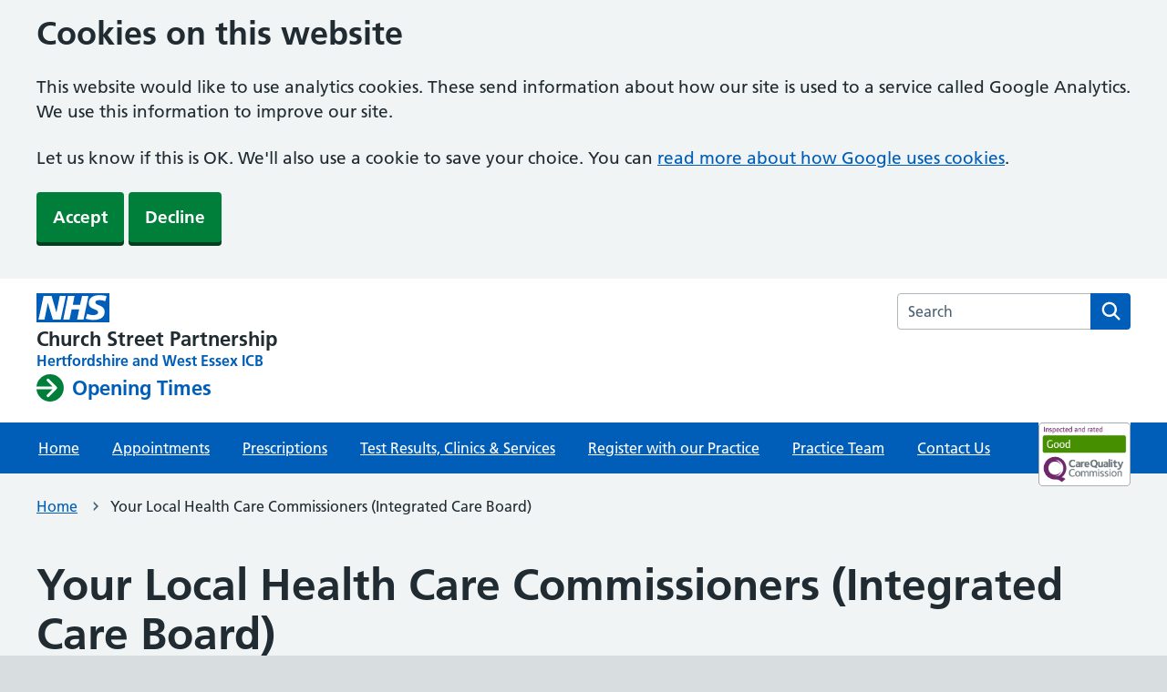

--- FILE ---
content_type: text/html; charset=UTF-8
request_url: https://churchstsurgery.co.uk/your-local-integrated-care-board/
body_size: 9263
content:
<!DOCTYPE html>
<html lang="en">
<head>
<meta http-equiv="Content-Type" content="text/html; charset=UTF-8" />
<title>Your Local Health Care Commissioners (Integrated Care Board) &laquo;  Church Street Partnership</title>
<meta name="viewport" content="width=device-width, initial-scale=1, viewport-fit=cover" />
<link rel="apple-touch-icon" sizes="57x57" href="https://churchstsurgery.co.uk/wp-content/themes/SurgeryWeb-NHS/images/favicon/apple-icon-57x57.png">   
<link rel="apple-touch-icon" sizes="60x60" href="https://churchstsurgery.co.uk/wp-content/themes/SurgeryWeb-NHS/images/favicon/apple-icon-60x60.png">
<link rel="apple-touch-icon" sizes="72x72" href="https://churchstsurgery.co.uk/wp-content/themes/SurgeryWeb-NHS/images/favicon/apple-icon-72x72.png">
<link rel="apple-touch-icon" sizes="76x76" href="https://churchstsurgery.co.uk/wp-content/themes/SurgeryWeb-NHS/images/favicon/apple-icon-76x76.png">
<link rel="apple-touch-icon" sizes="114x114" href="https://churchstsurgery.co.uk/wp-content/themes/SurgeryWeb-NHS/images/favicon/apple-icon-114x114.png">
<link rel="apple-touch-icon" sizes="120x120" href="https://churchstsurgery.co.uk/wp-content/themes/SurgeryWeb-NHS/images/favicon/apple-icon-120x120.png">
<link rel="apple-touch-icon" sizes="144x144" href="https://churchstsurgery.co.uk/wp-content/themes/SurgeryWeb-NHS/images/favicon/apple-icon-144x144.png">
<link rel="apple-touch-icon" sizes="152x152" href="https://churchstsurgery.co.uk/wp-content/themes/SurgeryWeb-NHS/images/favicon/apple-icon-152x152.png">
<link rel="apple-touch-icon" sizes="180x180" href="https://churchstsurgery.co.uk/wp-content/themes/SurgeryWeb-NHS/images/favicon/apple-icon-180x180.png">
<link rel="icon" type="image/png" sizes="192x192"  href="https://churchstsurgery.co.uk/wp-content/themes/SurgeryWeb-NHS/images/favicon/android-icon-192x192.png">
<link rel="icon" type="image/png" sizes="32x32" href="https://churchstsurgery.co.uk/wp-content/themes/SurgeryWeb-NHS/images/favicon/favicon-32x32.png">
<link rel="icon" type="image/png" sizes="96x96" href="https://churchstsurgery.co.uk/wp-content/themes/SurgeryWeb-NHS/images/favicon/favicon-96x96.png">
<link rel="icon" type="image/png" sizes="16x16" href="https://churchstsurgery.co.uk/wp-content/themes/SurgeryWeb-NHS/images/favicon/favicon-16x16.png">
<meta name="msapplication-TileColor" content="#ffffff">
<meta name="msapplication-TileImage" content="https://churchstsurgery.co.uk/wp-content/themes/SurgeryWeb-NHS/images/favicon/ms-icon-144x144.png">
<meta name="theme-color" content="#ffffff">
<link rel="stylesheet" href="https://churchstsurgery.co.uk/wp-content/themes/SurgeryWeb-NHS/css/all.min.css">
<link rel="stylesheet" href="https://churchstsurgery.co.uk/wp-content/themes/SurgeryWeb-NHS/css/nhsuk-frontend-10.0.0.min.css">
<link rel="stylesheet" href="https://churchstsurgery.co.uk/wp-content/themes/SurgeryWeb-NHS/css/page-colours.css">
<link rel="stylesheet" href="https://churchstsurgery.co.uk/wp-content/themes/SurgeryWeb-NHS/css/print.css" media="print">
<meta name='robots' content='max-image-preview:large' />

            <script data-no-defer="1" data-ezscrex="false" data-cfasync="false" data-pagespeed-no-defer data-cookieconsent="ignore">
                var ctPublicFunctions = {"_ajax_nonce":"25bd046aeb","_rest_nonce":"0832c26c3a","_ajax_url":"\/wp-admin\/admin-ajax.php","_rest_url":"https:\/\/churchstsurgery.co.uk\/wp-json\/","data__cookies_type":"none","data__ajax_type":"rest","data__bot_detector_enabled":"0","data__frontend_data_log_enabled":1,"cookiePrefix":"","wprocket_detected":false,"host_url":"churchstsurgery.co.uk","text__ee_click_to_select":"Click to select the whole data","text__ee_original_email":"The complete one is","text__ee_got_it":"Got it","text__ee_blocked":"Blocked","text__ee_cannot_connect":"Cannot connect","text__ee_cannot_decode":"Can not decode email. Unknown reason","text__ee_email_decoder":"CleanTalk email decoder","text__ee_wait_for_decoding":"The magic is on the way!","text__ee_decoding_process":"Please wait a few seconds while we decode the contact data."}
            </script>
        
            <script data-no-defer="1" data-ezscrex="false" data-cfasync="false" data-pagespeed-no-defer data-cookieconsent="ignore">
                var ctPublic = {"_ajax_nonce":"25bd046aeb","settings__forms__check_internal":"0","settings__forms__check_external":"0","settings__forms__force_protection":0,"settings__forms__search_test":"1","settings__forms__wc_add_to_cart":"0","settings__data__bot_detector_enabled":"0","settings__sfw__anti_crawler":0,"blog_home":"https:\/\/churchstsurgery.co.uk\/","pixel__setting":"3","pixel__enabled":false,"pixel__url":"https:\/\/moderate10-v4.cleantalk.org\/pixel\/ac5e2567f7b3722ea84c00d1baaa4b94.gif","data__email_check_before_post":"1","data__email_check_exist_post":0,"data__cookies_type":"none","data__key_is_ok":true,"data__visible_fields_required":true,"wl_brandname":"Anti-Spam by CleanTalk","wl_brandname_short":"CleanTalk","ct_checkjs_key":323502462,"emailEncoderPassKey":"7644ab87ce153052e3e9d37b030eba47","bot_detector_forms_excluded":"W10=","advancedCacheExists":false,"varnishCacheExists":false,"wc_ajax_add_to_cart":false}
            </script>
        <link rel="alternate" title="oEmbed (JSON)" type="application/json+oembed" href="https://churchstsurgery.co.uk/wp-json/oembed/1.0/embed?url=https%3A%2F%2Fchurchstsurgery.co.uk%2Fyour-local-integrated-care-board%2F" />
<link rel="alternate" title="oEmbed (XML)" type="text/xml+oembed" href="https://churchstsurgery.co.uk/wp-json/oembed/1.0/embed?url=https%3A%2F%2Fchurchstsurgery.co.uk%2Fyour-local-integrated-care-board%2F&#038;format=xml" />
<style id='wp-img-auto-sizes-contain-inline-css' type='text/css'>
img:is([sizes=auto i],[sizes^="auto," i]){contain-intrinsic-size:3000px 1500px}
/*# sourceURL=wp-img-auto-sizes-contain-inline-css */
</style>
<style id='wp-emoji-styles-inline-css' type='text/css'>

	img.wp-smiley, img.emoji {
		display: inline !important;
		border: none !important;
		box-shadow: none !important;
		height: 1em !important;
		width: 1em !important;
		margin: 0 0.07em !important;
		vertical-align: -0.1em !important;
		background: none !important;
		padding: 0 !important;
	}
/*# sourceURL=wp-emoji-styles-inline-css */
</style>
<link rel='stylesheet' id='cleantalk-public-css-css' href='https://churchstsurgery.co.uk/wp-content/plugins/cleantalk-spam-protect/css/cleantalk-public.min.css?ver=6.70.1_1766935931' type='text/css' media='all' />
<link rel='stylesheet' id='cleantalk-email-decoder-css-css' href='https://churchstsurgery.co.uk/wp-content/plugins/cleantalk-spam-protect/css/cleantalk-email-decoder.min.css?ver=6.70.1_1766935931' type='text/css' media='all' />
<link rel='stylesheet' id='parent-style-css' href='https://churchstsurgery.co.uk/wp-content/themes/SurgeryWeb-NHS/style.css?ver=e63d495a97f3c51962220fd7c89fecde' type='text/css' media='all' />
<link rel='stylesheet' id='child-style-css' href='https://churchstsurgery.co.uk/wp-content/themes/SurgeryWeb-NHS-child/style.css?ver=e63d495a97f3c51962220fd7c89fecde' type='text/css' media='all' />
<script type="text/javascript" src="https://churchstsurgery.co.uk/wp-includes/js/jquery/jquery.min.js?ver=3.7.1" id="jquery-core-js"></script>
<script type="text/javascript" src="https://churchstsurgery.co.uk/wp-includes/js/jquery/jquery-migrate.min.js?ver=3.4.1" id="jquery-migrate-js"></script>
<script type="text/javascript" src="https://churchstsurgery.co.uk/wp-content/plugins/cleantalk-spam-protect/js/apbct-public-bundle_gathering.min.js?ver=6.70.1_1766935931" id="apbct-public-bundle_gathering.min-js-js"></script>
<link rel="https://api.w.org/" href="https://churchstsurgery.co.uk/wp-json/" /><link rel="alternate" title="JSON" type="application/json" href="https://churchstsurgery.co.uk/wp-json/wp/v2/pages/1845" /><link rel="EditURI" type="application/rsd+xml" title="RSD" href="https://churchstsurgery.co.uk/xmlrpc.php?rsd" />

<link rel="canonical" href="https://churchstsurgery.co.uk/your-local-integrated-care-board/" />
<link rel='shortlink' href='https://churchstsurgery.co.uk/?p=1845' />
<meta property="og:title" content="Your Local Health Care Commissioners (Integrated Care Board)" />
<meta property="og:url" content="https://churchstsurgery.co.uk/your-local-integrated-care-board/" />
<meta property="og:type" content="website" />
<meta property="og:description" content="Practice Website for Church Street Partnership" />
<meta property="og:image" content="https://churchstsurgery.co.uk/wp-content/themes/SurgeryWeb-NHS/images/nhs1.webp" />
	<script async src="https://www.googletagmanager.com/gtag/js?id=G-RP9YME35X2"></script>
	<script>
		const cookiesObjectt = document.cookie
		.split(";")
		.map((cookie) => cookie.split("="))
		.reduce(
			(accumulator, [key, value]) => ({
				...accumulator,
				[key.trim()]: decodeURIComponent(value),
			}),
			{}
		);
		function deleteAllCookies() {
			const cookies = document.cookie.split(";");
			for (let i = 0; i < cookies.length; i++) {
				const cookie = cookies[i];
				const eqPos = cookie.indexOf("=");
				const name = eqPos > -1 ? cookie.substr(0, eqPos) : cookie;
				document.cookie = name + "=;expires=Thu, 01 Jan 1970 00:00:00 GMT;path=/;domain=.surgeryweb.org.uk";
			}
		}
		function initGoogleAnalytics(){
			window.dataLayer = window.dataLayer || [];
			function gtag() {
				dataLayer.push(arguments);
			}
			gtag("js", new Date());
			gtag("config", "G-RP9YME35X2");
		}
		if (cookiesObjectt.useCookies == "true") {
			initGoogleAnalytics();
		}else if(cookiesObjectt.useCookies == "false"){
			deleteAllCookies();
		}
	</script>
<style id='global-styles-inline-css' type='text/css'>
:root{--wp--preset--aspect-ratio--square: 1;--wp--preset--aspect-ratio--4-3: 4/3;--wp--preset--aspect-ratio--3-4: 3/4;--wp--preset--aspect-ratio--3-2: 3/2;--wp--preset--aspect-ratio--2-3: 2/3;--wp--preset--aspect-ratio--16-9: 16/9;--wp--preset--aspect-ratio--9-16: 9/16;--wp--preset--color--black: #000000;--wp--preset--color--cyan-bluish-gray: #abb8c3;--wp--preset--color--white: #ffffff;--wp--preset--color--pale-pink: #f78da7;--wp--preset--color--vivid-red: #cf2e2e;--wp--preset--color--luminous-vivid-orange: #ff6900;--wp--preset--color--luminous-vivid-amber: #fcb900;--wp--preset--color--light-green-cyan: #7bdcb5;--wp--preset--color--vivid-green-cyan: #00d084;--wp--preset--color--pale-cyan-blue: #8ed1fc;--wp--preset--color--vivid-cyan-blue: #0693e3;--wp--preset--color--vivid-purple: #9b51e0;--wp--preset--gradient--vivid-cyan-blue-to-vivid-purple: linear-gradient(135deg,rgb(6,147,227) 0%,rgb(155,81,224) 100%);--wp--preset--gradient--light-green-cyan-to-vivid-green-cyan: linear-gradient(135deg,rgb(122,220,180) 0%,rgb(0,208,130) 100%);--wp--preset--gradient--luminous-vivid-amber-to-luminous-vivid-orange: linear-gradient(135deg,rgb(252,185,0) 0%,rgb(255,105,0) 100%);--wp--preset--gradient--luminous-vivid-orange-to-vivid-red: linear-gradient(135deg,rgb(255,105,0) 0%,rgb(207,46,46) 100%);--wp--preset--gradient--very-light-gray-to-cyan-bluish-gray: linear-gradient(135deg,rgb(238,238,238) 0%,rgb(169,184,195) 100%);--wp--preset--gradient--cool-to-warm-spectrum: linear-gradient(135deg,rgb(74,234,220) 0%,rgb(151,120,209) 20%,rgb(207,42,186) 40%,rgb(238,44,130) 60%,rgb(251,105,98) 80%,rgb(254,248,76) 100%);--wp--preset--gradient--blush-light-purple: linear-gradient(135deg,rgb(255,206,236) 0%,rgb(152,150,240) 100%);--wp--preset--gradient--blush-bordeaux: linear-gradient(135deg,rgb(254,205,165) 0%,rgb(254,45,45) 50%,rgb(107,0,62) 100%);--wp--preset--gradient--luminous-dusk: linear-gradient(135deg,rgb(255,203,112) 0%,rgb(199,81,192) 50%,rgb(65,88,208) 100%);--wp--preset--gradient--pale-ocean: linear-gradient(135deg,rgb(255,245,203) 0%,rgb(182,227,212) 50%,rgb(51,167,181) 100%);--wp--preset--gradient--electric-grass: linear-gradient(135deg,rgb(202,248,128) 0%,rgb(113,206,126) 100%);--wp--preset--gradient--midnight: linear-gradient(135deg,rgb(2,3,129) 0%,rgb(40,116,252) 100%);--wp--preset--font-size--small: 13px;--wp--preset--font-size--medium: 20px;--wp--preset--font-size--large: 36px;--wp--preset--font-size--x-large: 42px;--wp--preset--spacing--20: 0.44rem;--wp--preset--spacing--30: 0.67rem;--wp--preset--spacing--40: 1rem;--wp--preset--spacing--50: 1.5rem;--wp--preset--spacing--60: 2.25rem;--wp--preset--spacing--70: 3.38rem;--wp--preset--spacing--80: 5.06rem;--wp--preset--shadow--natural: 6px 6px 9px rgba(0, 0, 0, 0.2);--wp--preset--shadow--deep: 12px 12px 50px rgba(0, 0, 0, 0.4);--wp--preset--shadow--sharp: 6px 6px 0px rgba(0, 0, 0, 0.2);--wp--preset--shadow--outlined: 6px 6px 0px -3px rgb(255, 255, 255), 6px 6px rgb(0, 0, 0);--wp--preset--shadow--crisp: 6px 6px 0px rgb(0, 0, 0);}:where(.is-layout-flex){gap: 0.5em;}:where(.is-layout-grid){gap: 0.5em;}body .is-layout-flex{display: flex;}.is-layout-flex{flex-wrap: wrap;align-items: center;}.is-layout-flex > :is(*, div){margin: 0;}body .is-layout-grid{display: grid;}.is-layout-grid > :is(*, div){margin: 0;}:where(.wp-block-columns.is-layout-flex){gap: 2em;}:where(.wp-block-columns.is-layout-grid){gap: 2em;}:where(.wp-block-post-template.is-layout-flex){gap: 1.25em;}:where(.wp-block-post-template.is-layout-grid){gap: 1.25em;}.has-black-color{color: var(--wp--preset--color--black) !important;}.has-cyan-bluish-gray-color{color: var(--wp--preset--color--cyan-bluish-gray) !important;}.has-white-color{color: var(--wp--preset--color--white) !important;}.has-pale-pink-color{color: var(--wp--preset--color--pale-pink) !important;}.has-vivid-red-color{color: var(--wp--preset--color--vivid-red) !important;}.has-luminous-vivid-orange-color{color: var(--wp--preset--color--luminous-vivid-orange) !important;}.has-luminous-vivid-amber-color{color: var(--wp--preset--color--luminous-vivid-amber) !important;}.has-light-green-cyan-color{color: var(--wp--preset--color--light-green-cyan) !important;}.has-vivid-green-cyan-color{color: var(--wp--preset--color--vivid-green-cyan) !important;}.has-pale-cyan-blue-color{color: var(--wp--preset--color--pale-cyan-blue) !important;}.has-vivid-cyan-blue-color{color: var(--wp--preset--color--vivid-cyan-blue) !important;}.has-vivid-purple-color{color: var(--wp--preset--color--vivid-purple) !important;}.has-black-background-color{background-color: var(--wp--preset--color--black) !important;}.has-cyan-bluish-gray-background-color{background-color: var(--wp--preset--color--cyan-bluish-gray) !important;}.has-white-background-color{background-color: var(--wp--preset--color--white) !important;}.has-pale-pink-background-color{background-color: var(--wp--preset--color--pale-pink) !important;}.has-vivid-red-background-color{background-color: var(--wp--preset--color--vivid-red) !important;}.has-luminous-vivid-orange-background-color{background-color: var(--wp--preset--color--luminous-vivid-orange) !important;}.has-luminous-vivid-amber-background-color{background-color: var(--wp--preset--color--luminous-vivid-amber) !important;}.has-light-green-cyan-background-color{background-color: var(--wp--preset--color--light-green-cyan) !important;}.has-vivid-green-cyan-background-color{background-color: var(--wp--preset--color--vivid-green-cyan) !important;}.has-pale-cyan-blue-background-color{background-color: var(--wp--preset--color--pale-cyan-blue) !important;}.has-vivid-cyan-blue-background-color{background-color: var(--wp--preset--color--vivid-cyan-blue) !important;}.has-vivid-purple-background-color{background-color: var(--wp--preset--color--vivid-purple) !important;}.has-black-border-color{border-color: var(--wp--preset--color--black) !important;}.has-cyan-bluish-gray-border-color{border-color: var(--wp--preset--color--cyan-bluish-gray) !important;}.has-white-border-color{border-color: var(--wp--preset--color--white) !important;}.has-pale-pink-border-color{border-color: var(--wp--preset--color--pale-pink) !important;}.has-vivid-red-border-color{border-color: var(--wp--preset--color--vivid-red) !important;}.has-luminous-vivid-orange-border-color{border-color: var(--wp--preset--color--luminous-vivid-orange) !important;}.has-luminous-vivid-amber-border-color{border-color: var(--wp--preset--color--luminous-vivid-amber) !important;}.has-light-green-cyan-border-color{border-color: var(--wp--preset--color--light-green-cyan) !important;}.has-vivid-green-cyan-border-color{border-color: var(--wp--preset--color--vivid-green-cyan) !important;}.has-pale-cyan-blue-border-color{border-color: var(--wp--preset--color--pale-cyan-blue) !important;}.has-vivid-cyan-blue-border-color{border-color: var(--wp--preset--color--vivid-cyan-blue) !important;}.has-vivid-purple-border-color{border-color: var(--wp--preset--color--vivid-purple) !important;}.has-vivid-cyan-blue-to-vivid-purple-gradient-background{background: var(--wp--preset--gradient--vivid-cyan-blue-to-vivid-purple) !important;}.has-light-green-cyan-to-vivid-green-cyan-gradient-background{background: var(--wp--preset--gradient--light-green-cyan-to-vivid-green-cyan) !important;}.has-luminous-vivid-amber-to-luminous-vivid-orange-gradient-background{background: var(--wp--preset--gradient--luminous-vivid-amber-to-luminous-vivid-orange) !important;}.has-luminous-vivid-orange-to-vivid-red-gradient-background{background: var(--wp--preset--gradient--luminous-vivid-orange-to-vivid-red) !important;}.has-very-light-gray-to-cyan-bluish-gray-gradient-background{background: var(--wp--preset--gradient--very-light-gray-to-cyan-bluish-gray) !important;}.has-cool-to-warm-spectrum-gradient-background{background: var(--wp--preset--gradient--cool-to-warm-spectrum) !important;}.has-blush-light-purple-gradient-background{background: var(--wp--preset--gradient--blush-light-purple) !important;}.has-blush-bordeaux-gradient-background{background: var(--wp--preset--gradient--blush-bordeaux) !important;}.has-luminous-dusk-gradient-background{background: var(--wp--preset--gradient--luminous-dusk) !important;}.has-pale-ocean-gradient-background{background: var(--wp--preset--gradient--pale-ocean) !important;}.has-electric-grass-gradient-background{background: var(--wp--preset--gradient--electric-grass) !important;}.has-midnight-gradient-background{background: var(--wp--preset--gradient--midnight) !important;}.has-small-font-size{font-size: var(--wp--preset--font-size--small) !important;}.has-medium-font-size{font-size: var(--wp--preset--font-size--medium) !important;}.has-large-font-size{font-size: var(--wp--preset--font-size--large) !important;}.has-x-large-font-size{font-size: var(--wp--preset--font-size--x-large) !important;}
/*# sourceURL=global-styles-inline-css */
</style>
</head>

<body class="wp-singular page-template-default page page-id-1845 wp-theme-SurgeryWeb-NHS wp-child-theme-SurgeryWeb-NHS-child page-colour--nhs-blue nhsuk-frontend-supported">
	<script>document.body.className = ((document.body.className) ? document.body.className + ' js-enabled' : 'js-enabled');</script>
	<div id="cookieBanner">
		<div class="nhsuk-width-container nhsuk-header__container">
			<div class="cookieInner">
				<h2>
					Cookies on this website
				</h2>
				<p>
					This website would like to use analytics cookies. These send information about how our site is used to a service called Google Analytics. We use this information to improve our site.
				</p>
				<p>
					Let us know if this is OK. We'll also use a cookie to save your choice. You can <a href="https://policies.google.com/technologies/cookies" target="_blank" rel="noopener noreferrer">read more about how Google uses cookies</a>.
				</p>
				<p>
					<button id="acceptCookies" class="nhsuk-button" data-module="nhsuk-button" type="submit">
						Accept
					</button>
					<button id="declineCookies" class="nhsuk-button" data-module="nhsuk-button" type="submit">
						Decline
					</button>
				</p>
			</div>
		</div>
	</div>



	<header class="nhsuk-header nhsuk-header--organisation nhsuk-header--white" role="banner" data-module="nhsuk-header">
	<div class="nhsuk-width-container nhsuk-header__container">
	<div class="nhsuk-header__service">
		<div class="nhsuk-header__service headDetailsWrap">
		<a class="nhsuk-header__service-logo" href="https://churchstsurgery.co.uk"><svg class="nhsuk-header__logo" xmlns="http://www.w3.org/2000/svg" viewBox="0 0 200 80" height="40" width="100" focusable="false" role="img" aria-label="Church Street Partnership">
					<title>Church Street Partnership</title>
					<path fill="currentcolor" d="M200 0v80H0V0h200Zm-27.5 5.5c-14.5 0-29 5-29 22 0 10.2 7.7 13.5 14.7 16.3l.7.3c5.4 2 10.1 3.9 10.1 8.4 0 6.5-8.5 7.5-14 7.5s-12.5-1.5-16-3.5L135 70c5.5 2 13.5 3.5 20 3.5 15.5 0 32-4.5 32-22.5 0-19.5-25.5-16.5-25.5-25.5 0-5.5 5.5-6.5 12.5-6.5a35 35 0 0 1 14.5 3l4-13.5c-4.5-2-12-3-20-3Zm-131 2h-22l-14 65H22l9-45h.5l13.5 45h21.5l14-65H64l-9 45h-.5l-13-45Zm63 0h-18l-13 65h17l6-28H117l-5.5 28H129l13.5-65H125L119.5 32h-20l5-24.5Z" />
				</svg><span class="nhsuk-header__organisation-name">Church Street Partnership</span></a><span class="nhsuk-header__organisation-name-descriptor nhsuk-u-font-size-16">Hertfordshire and West Essex ICB</span></div>		<a class="nhsuk-action-link" href="https://churchstsurgery.co.uk/contact-the-practice/#openingTimes">
			<svg class="nhsuk-icon nhsuk-icon--arrow-right-circle" xmlns="http://www.w3.org/2000/svg" viewBox="0 0 24 24" width="16" height="16" focusable="false" aria-hidden="true">
				<path d="M12 2a10 10 0 0 0-10 9h11.7l-4-4a1 1 0 0 1 1.5-1.4l5.6 5.7a1 1 0 0 1 0 1.4l-5.6 5.7a1 1 0 0 1-1.5 0 1 1 0 0 1 0-1.4l4-4H2A10 10 0 1 0 12 2z"/>
			</svg>
			<span class="nhsuk-action-link__text">Opening Times</span>
		</a>
			</div>
	<div class="nhsuk-header__content" id="content-header">
				<div class="headTools">
					</div>
		<search class="nhsuk-header__search">
			<form class="nhsuk-header__search-form" id="search" action="https://churchstsurgery.co.uk/" method="get">
				<label class="nhsuk-u-visually-hidden" for="search-field">Search the Church Street Partnership website</label>
				<input class="nhsuk-header__search-input nhsuk-input" id="search-field" name="s" type="search" placeholder="Search" autocomplete="off">
				<button class="nhsuk-header__search-submit" type="submit">
					<svg class="nhsuk-icon nhsuk-icon--search" xmlns="http://www.w3.org/2000/svg" viewBox="0 0 24 24" width="16" height="16" focusable="false" role="img" aria-label="Search">
						<title>Search</title>
						<path d="m20.7 19.3-4.1-4.1a7 7 0 1 0-1.4 1.4l4 4.1a1 1 0 0 0 1.5 0c.4-.4.4-1 0-1.4ZM6 11a5 5 0 1 1 10 0 5 5 0 0 1-10 0Z" />
					</svg>

				</button>
			</form>
		</search>
					<div style="clear: both;"></div>
			<div class="headIcons hideMobile">
									<a href="https://www.facebook.com/churchstreetpartnership/posts/112438980494048?comment_id=367563148314962&#038;reply_comment_id=367564471648163" target="_blank" rel="noopener"><i class="fa-brands fa-square-facebook"></i></a>
									<div class="cqcBadge">
						<a href="https://www.cqc.org.uk/location/1-530644111"><img src="https://churchstsurgery.co.uk/wp-content/themes/SurgeryWeb-NHS/images/cqc-good.jpg" alt="CQC Rating - good" /></a>					</div>
							</div>
			</div>
	</div>
		<nav class="nhsuk-header__navigation" aria-label="Menu">
			<div class="nhsuk-header__navigation-container nhsuk-width-container">
				<ul class="nhsuk-header__navigation-list">
											<li class="nhsuk-header__navigation-item">
															<a class="nhsuk-header__navigation-link" href="https://churchstsurgery.co.uk/">
															Home							</a>
						</li>
												<li class="nhsuk-header__navigation-item">
															<a class="nhsuk-header__navigation-link" href="https://churchstsurgery.co.uk/appointments/">
															Appointments							</a>
						</li>
												<li class="nhsuk-header__navigation-item">
															<a class="nhsuk-header__navigation-link" href="https://churchstsurgery.co.uk/prescriptions/">
															Prescriptions							</a>
						</li>
												<li class="nhsuk-header__navigation-item">
															<a class="nhsuk-header__navigation-link" href="https://churchstsurgery.co.uk/clinics-services/">
															Test Results, Clinics &amp; Services							</a>
						</li>
												<li class="nhsuk-header__navigation-item">
															<a class="nhsuk-header__navigation-link" href="https://churchstsurgery.co.uk/register-with-our-practice/">
															Register with our Practice							</a>
						</li>
												<li class="nhsuk-header__navigation-item">
															<a class="nhsuk-header__navigation-link" href="https://churchstsurgery.co.uk/practice-team/">
															Practice Team							</a>
						</li>
												<li class="nhsuk-header__navigation-item">
															<a class="nhsuk-header__navigation-link" href="https://churchstsurgery.co.uk/contact-the-practice/">
															Contact Us							</a>
						</li>
												<li class="nhsuk-header__menu" hidden>
							<button class="nhsuk-header__menu-toggle nhsuk-header__navigation-link" id="toggle-menu" aria-expanded="false">
								<span class="nhsuk-u-visually-hidden">Browse </span>More
							</button>
						</li>
					</ul>
				</div>
			</nav>
		</header>

<nav class="nhsuk-breadcrumb" aria-label="Breadcrumb"><div class="nhsuk-width-container"><ol class="nhsuk-breadcrumb__list"><li class="nhsuk-breadcrumb__list-item"><a class="nhsuk-breadcrumb__link" href="https://churchstsurgery.co.uk" title="Home">Home</a></li><li class="nhsuk-breadcrumb__list-item active" aria-current="page">Your Local Health Care Commissioners (Integrated Care Board)</li></ol>
		<a class="nhsuk-back-link" href="https://churchstsurgery.co.uk">
	<span class="nhsuk-u-visually-hidden">Back to </span>
	Home
	</a>
		</div>
		</nav>
<div class="nhsuk-width-container">
	<main class="nhsuk-main-wrapper" id="maincontent" role="main">
		
				
			<h1>
				Your Local Health Care Commissioners (Integrated Care Board)			</h1>
			<div class="mainFlex">
				<div class="mainFlexLeft">
		
					<div class="card-contact__meta-item">
<p>West Essex &amp; Hertfordshire Integrated Care Board (ICB, formerly known as CCG) is the organisation responsible for Commissioning (planning, designing and paying for) our NHS services.</p>
<p>The ICB is made up of local GPs and health professionals, working together with other clinicians and patients, to decide how the local NHS budget should be spent The ICB’s role is to join up health and care services, improve health and wellbeing and reduce health inequalities. They have a budget of around £2.8 billion, for the 1.5 million people who live in this area. The budget is set by NHS England.</p>
<p><strong>NHS Hertfordshire and West Essex Integrated Care Board </strong></p>
<p>Address: The Forum, Marlowes, Hemel Hempstead, Hertfordshire. HP1 1DN</p>
<h3>Website</h3>
<p>Visit the website at<a href="https://www.hertsandwestessex.ics.nhs.uk/"> <strong>www.hertsandwestessexics.org.uk </strong></a>for more information</p>
<p><strong><a href="https://www.hertsandwestessex.ics.nhs.uk/contact/general-enquiries/">www.hertsandwestessex.ics.nhs.uk/contact/general-enquiries/</a></strong></p>
<p><strong>Patient Experience Team: </strong></p>
<p>Telephone: 01992 566122</p>
<p>Email: <a href="mailto:hweicbwe.patientfeedback@nhs.net">hweicbwe.patientfeedback@nhs.net</a></p>
</div>
<a href="https://churchstsurgery.co.uk/wp-content/uploads/2024/06/ICB.jpg"><img fetchpriority="high" decoding="async" class="alignleft wp-image-1930" src="https://churchstsurgery.co.uk/wp-content/uploads/2024/06/ICB-300x104.jpg" alt="Icb" width="464" height="161" srcset="https://churchstsurgery.co.uk/wp-content/uploads/2024/06/ICB-300x104.jpg 300w, https://churchstsurgery.co.uk/wp-content/uploads/2024/06/ICB.jpg 410w" sizes="(max-width: 464px) 100vw, 464px" /></a>
					
				</div>
				<div class="mainFlexRight">
					<div class="nhsuk-inset-text" style="padding-top: 0;"><h2>Additional Information</h2><p>
			<a class="" href="https://churchstsurgery.co.uk/access-to-your-record/" target="_self">Access to your Record</a>
			</p><p>
			<a class="" href="https://churchstsurgery.co.uk/armed-forces-veteran-friendly-practice/" target="_self">Armed Forces Veteran Friendly Practice</a>
			</p><p>
			<a class="" href="https://churchstsurgery.co.uk/bereavement-support/" target="_self">Bereavement Support</a>
			</p><p>
			<a class="" href="https://www.swiftqueue.co.uk/search.php?keyword=Herts%20And%20Essex%20Community%20Hospital%2C%20Haymeads%20Ln.%2C%20Bishop%27S%20Stortford%2C%20England%20CM23%205PR%2C%20United%20Kingdom&#038;speciality=53&#038;radius=25&#038;sort=distance&#038;from=&#038;to=&#038;tags%5B%5D=all&#038;page=1&#038;coordinates=51.864685%2C0.175047&#038;place_id=poi.266288032708" target="_blank">Book a Blood Test</a>
			</p><p>
			<a class="" href="https://churchstsurgery.co.uk/carers/" target="_self">Carers</a>
			</p><p>
			<a class="" href="https://churchstsurgery.co.uk/confidentiality-teenagers/" target="_self">Confidentiality - Teenagers</a>
			</p><p>
			<a class="" href="https://churchstsurgery.co.uk/cqc-statement-of-purpose/" target="_self">CQC Statement of Purpose</a>
			</p><p>
			<a class="" href="https://churchstsurgery.co.uk/find-your-nhs-number/" target="_self">Find your NHS Number</a>
			</p><p>
			<a class="" href="https://churchstsurgery.co.uk/hay-fever/" target="_self">Hay Fever</a>
			</p><p>
			<a class="" href="https://churchstsurgery.co.uk/immunisations/" target="_self">Immunisations</a>
			</p><p>
			<a class="" href="https://churchstsurgery.co.uk/learning-disabilities/" target="_self">Learning Disabilities</a>
			</p><p>
			<a class="" href="https://churchstsurgery.co.uk/online-services/" target="_self">Online Services</a>
			</p><p>
			<a class="" href="https://churchstsurgery.co.uk/nhs-health-check-aged-40-74/" target="_self">NHS Health Checks</a>
			</p><p>
			<a class="" href="https://churchstsurgery.co.uk/non-nhs-services/" target="_self">Non-NHS Services (Private work)</a>
			</p><p>
			<a class="" href="https://churchstsurgery.co.uk/patient-participation-group/" target="_self">Patient Participation Group</a>
			</p><p>
			<a class="" href="https://churchstsurgery.co.uk/practice-policies/" target="_self">Practice Policies</a>
			</p><p>
			<a class="" href="https://churchstsurgery.co.uk/primary-care-network/" target="_self">Primary Care Network</a>
			</p><p>
			<a class="" href="https://churchstsurgery.co.uk/privacy-notice-fair-processing/" target="_self">Privacy Notices &amp; Fair Processing</a>
			</p><p>
			<a class="" href="https://churchstsurgery.co.uk/referrals/" target="_self">Referrals</a>
			</p><p>
			<a class="" href="https://churchstsurgery.co.uk/sick-fit-notes/" target="_self">Sick (Fit/Med3) Notes</a>
			</p><p>
			<a class="" href="https://churchstsurgery.co.uk/subject-access-requests/" target="_self">Subject Access Requests</a>
			</p><p>
			<a class="" href="https://churchstsurgery.co.uk/privacy-notice-fair-processing/" target="_self">Summary Care Record - National Opt Out</a>
			</p><p>
			<a class="" href="" target="_self">Tests &amp; Results</a>
			</p><p>
			<a class="" href="https://churchstsurgery.co.uk/travel-vaccinations/" target="_self">Travel Vaccinations</a>
			</p><p>
			<a class="" href="https://churchstsurgery.co.uk/who-to-see/" target="_self">Who to see?</a>
			</p><p>
			<a class="" href="https://churchstsurgery.co.uk/your-local-integrated-care-board/" target="_self">Your Local Integrated Care Board</a>
			</p></div>				</div>
			</div>
			
		
	</main>
</div>

	<footer class="nhsuk-footer" role="contentinfo">
		<div class="nhsuk-width-container">
			<div class="nhsuk-footer__navigation nhsuk-grid-row">
	<div class="nhsuk-grid-column-one-third footerLeft">
		<div class="gtranslate_wrapper"></div><button id="accessTrigger" class="nhsuk-button" data-module="nhsuk-button" type="submit">
				<i class="fa-solid fa-universal-access"></i> Accessibility
			</button><h2 class="nhsuk-u-visually-hidden">Support links</h2>
			<ul class="nhsuk-footer__list"><li class="nhsuk-footer__list-item"><a class="nhsuk-footer__list-item-link" href="https://www.england.nhs.uk/long-read/you-and-your-general-practice" target="_blank">You and Your General Practice</a></li><li class="nhsuk-footer__list-item"><a class="nhsuk-footer__list-item-link" href="https://churchstsurgery.co.uk/accessibility-statement/" target="_self">Accessibility statement</a></li><li class="nhsuk-footer__list-item"><a class="nhsuk-footer__list-item-link" href="https://churchstsurgery.co.uk/contact-the-practice/" target="_self">Contact us</a></li><li class="nhsuk-footer__list-item"><a class="nhsuk-footer__list-item-link" href="https://churchstsurgery.co.uk/cookies-settings/" target="_self">Cookies</a></li><li class="nhsuk-footer__list-item"><a class="nhsuk-footer__list-item-link" href="https://churchstsurgery.co.uk/privacy-policy/" target="_self">Privacy policy</a></li><li class="nhsuk-footer__list-item"><a class="nhsuk-footer__list-item-link" href="https://churchstsurgery.co.uk/data-processing-agreement/" target="_self">Data Processing</a></li><li class="nhsuk-footer__list-item"><a class="nhsuk-footer__list-item-link" href="https://churchstsurgery.co.uk/staff-login">Admin Login</a></li></ul>	</div>
	<div class="nhsuk-grid-column-one-third">
					<div class="cqcMargin">
				<script type="text/javascript" src="//www.cqc.org.uk/sites/all/modules/custom/cqc_widget/widget.js?data-id=1-530644111&data-host=www.cqc.org.uk&type=location"></script>
			</div>
			</div>
	<div class="nhsuk-grid-column-one-third footLogo">
				<div class="SWLogo">
			<a href="https://surgeryweb.org.uk/" target="_blank">
				<img src="https://churchstsurgery.co.uk/wp-content/themes/SurgeryWeb-NHS/images/Surgery-Web-Logo-black.png" alt="SurgeryWeb"/>
			</a>
		</div>
		<p class="nhsuk-footer__copyright nhsuk-u-font-size-14">&copy; SurgeryWeb <script>document.write(new Date().getFullYear())</script> | All Rights Reserved</p>
	</div>
			</div>
		</div>
	</footer>

<script type="module" src="https://churchstsurgery.co.uk/wp-content/themes/SurgeryWeb-NHS/js/nhsuk-frontend-10.0.0.min.js"></script>
<script type="module">
    import { initAll } from 'https://churchstsurgery.co.uk/wp-content/themes/SurgeryWeb-NHS/js/nhsuk-frontend-10.0.0.min.js'
    initAll()
  </script>
	<script src="https://churchstsurgery.co.uk/wp-content/themes/SurgeryWeb-NHS/js/cookies.js" defer></script>

<script>
	(function(d){
		var s = d.createElement("script");
		/* uncomment the following line to override default position*/
		s.setAttribute("data-position", 2);
		/* uncomment the following line to override default size (values: small, large)*/
		/* s.setAttribute("data-size", "small");*/
		/* uncomment the following line to override default language (e.g., fr, de, es, he, nl, etc.)*/
		/* s.setAttribute("data-language", "language");*/
		/* uncomment the following line to override color set via widget (e.g., #053f67)*/
		/* s.setAttribute("data-color", "#053e67");*/
		/* uncomment the following line to override type set via widget (1=person, 2=chair, 3=eye, 4=text)*/
		s.setAttribute("data-type", "1");
		/* s.setAttribute("data-statement_text:", "Our Accessibility Statement");*/
		/* s.setAttribute("data-statement_url", "http://www.example.com/accessibility")";*/
		/* uncomment the following line to override support on mobile devices*/
		/* s.setAttribute("data-mobile", true);*/
		/* uncomment the following line to set custom trigger action for accessibility menu*/
		s.setAttribute("data-trigger", "accessTrigger")
		s.setAttribute("data-account", "hfAQMYDYT2");
		s.setAttribute("src", "https://cdn.userway.org/widget.js");
		(d.body || d.head).appendChild(s);})(document)
</script>
<noscript>
	Please ensure Javascript is enabled for purposes of 
	<a href="https://userway.org">website accessibility</a>
</noscript>



<script>
jQuery(document).ready(function() {
    jQuery('.gform_button').click(function(){
        jQuery(this).prop('value', 'Sending...');
    });
});
window.gtranslateSettings = {"default_language":"en","wrapper_selector":".gtranslate_wrapper"}
</script>
<script src="https://cdn.gtranslate.net/widgets/latest/popup.js" defer></script>

<img alt="Cleantalk Pixel" title="Cleantalk Pixel" id="apbct_pixel" style="display: none;" src="https://moderate10-v4.cleantalk.org/pixel/ac5e2567f7b3722ea84c00d1baaa4b94.gif"><script type="speculationrules">
{"prefetch":[{"source":"document","where":{"and":[{"href_matches":"/*"},{"not":{"href_matches":["/wp-*.php","/wp-admin/*","/wp-content/uploads/*","/wp-content/*","/wp-content/plugins/*","/wp-content/themes/SurgeryWeb-NHS-child/*","/wp-content/themes/SurgeryWeb-NHS/*","/*\\?(.+)"]}},{"not":{"selector_matches":"a[rel~=\"nofollow\"]"}},{"not":{"selector_matches":".no-prefetch, .no-prefetch a"}}]},"eagerness":"conservative"}]}
</script>
<script type="text/javascript" src="https://churchstsurgery.co.uk/wp-content/themes/SurgeryWeb-NHS/js/gravity-overrides.js?ver=20201021" id="surgeryweb-gravity-js"></script>

</body>
</html>

--- FILE ---
content_type: application/javascript
request_url: https://churchstsurgery.co.uk/wp-content/themes/SurgeryWeb-NHS/js/nhsuk-frontend-10.0.0.min.js
body_size: 6196
content:
const version="10.0.0";function toggleConditionalInput(e,t){if(!(e&&e instanceof HTMLInputElement&&t))return;const n=e.getAttribute("aria-controls");if(!n)return;const i=document.getElementById(n);i&&(e.setAttribute("aria-expanded",e.checked.toString()),i.classList.toggle(t,!e.checked))}function setFocus(e,t={}){const n=e.getAttribute("tabindex");function onBlur(){e.removeEventListener("blur",onBlur),t.onBlur&&t.onBlur.call(e),n||e.removeAttribute("tabindex")}n||e.setAttribute("tabindex","-1"),e.addEventListener("focus",(function onFocus(){e.removeEventListener("focus",onFocus),e.addEventListener("blur",onBlur)})),t.onBeforeFocus&&t.onBeforeFocus.call(e),e.focus()}function isSupported(e=document.body){return!!e&&e.classList.contains("nhsuk-frontend-supported")}function isObject(e){return!!e&&"object"==typeof e&&!Array.isArray(e)}function isScope(e){return!!e&&(e instanceof Element||e instanceof Document)}function formatErrorMessage(Component,e){return`${Component.moduleName}: ${e}`}function normaliseString(e,t){const n=e?e.trim():"";let i,s=null==t?void 0:t.type;switch(s||(["true","false"].includes(n)&&(s="boolean"),n.length>0&&isFinite(Number(n))&&(s="number")),s){case"boolean":i="true"===n;break;case"number":i=Number(n);break;default:i=e}return i}function extractConfigByNamespace(e,t,n){const i=e.properties[n];if("object"!==(null==i?void 0:i.type))return;const s={[n]:{}};for(const[o,r]of Object.entries(t)){let e=s;const t=o.split(".");for(const[i,s]of t.entries())isObject(e)&&(i<t.length-1?(isObject(e[s])||(e[s]={}),e=e[s]):o!==n&&(e[s]=normaliseString(r)))}return s[n]}function mergeConfigs(...e){const t={};for(const n of e)for(const e of Object.keys(n)){const i=t[e],s=n[e];isObject(i)&&isObject(s)?t[e]=mergeConfigs(i,s):t[e]=s}return t}class NHSUKFrontendError extends Error{constructor(...e){super(...e),this.name="NHSUKFrontendError"}}class SupportError extends NHSUKFrontendError{constructor(e=document.body){const t="noModule"in HTMLScriptElement.prototype?'NHS.UK frontend initialised without `<body class="nhsuk-frontend-supported">` from template `<script>` snippet':"NHS.UK frontend is not supported in this browser";super(e?t:'NHS.UK frontend initialised without `<script type="module">`'),this.name="SupportError"}}class ConfigError extends NHSUKFrontendError{constructor(...e){super(...e),this.name="ConfigError"}}class ElementError extends NHSUKFrontendError{constructor(e){const{component:t,identifier:n,element:i,expectedType:s}=e;let o=n;o+=i?` is not of type ${null!=s?s:"HTMLElement"}`:" not found",t&&(o=formatErrorMessage(t,o)),super(o),this.name="ElementError"}}class InitError extends NHSUKFrontendError{constructor(e){super("string"==typeof e?e:formatErrorMessage(e,"Root element (`$root`) already initialised")),this.name="InitError"}}function normaliseOptions(e){let t,n=document;if(isObject(e)){const i=e;(isScope(i.scope)||null===i.scope)&&(n=i.scope),"function"==typeof i.onError&&(t=i.onError)}return isScope(e)?n=e:null===e?n=null:"function"==typeof e&&(t=e),{scope:n,onError:t}}class Component{constructor(e){this.$root=void 0;const t=this.constructor;if(!(e&&e instanceof t.elementType))throw new ElementError({element:e,component:t,identifier:"Root element (`$root`)",expectedType:t.elementType.name});this.$root=e,t.checkSupport(),this.checkInitialised();const{moduleName:n}=t;this.$root.setAttribute(`data-${n}-init`,"")}checkInitialised(){const e=this.constructor;if(t=this.$root,n=e.moduleName,t instanceof HTMLElement&&t.hasAttribute(`data-${n}-init`))throw new InitError(e);var t,n}static checkSupport(){if(!isSupported())throw new SupportError}}Component.elementType=HTMLElement,Component.moduleName="nhsuk-component";class ConfigurableComponent extends Component{constructor(e,t){super(e),this.config=void 0;const n=this.constructor;if(!isObject(n.defaults))throw new ConfigError(formatErrorMessage(n,"Config passed as parameter into constructor but no defaults defined"));const i=function(Component,e){if(!isObject(Component.schema))throw new ConfigError(formatErrorMessage(Component,"Config passed as parameter into constructor but no schema defined"));const t={},n=Object.entries(Component.schema.properties);for(const i of n){const[n,s]=i,o=n.toString();o in e&&(t[o]=normaliseString(e[o],s)),"object"===(null==s?void 0:s.type)&&(t[o]=extractConfigByNamespace(Component.schema,e,n))}return t}(n,this.$root.dataset);this.config=mergeConfigs(n.defaults,null!=t?t:{}),this.config=mergeConfigs(this.config,this.configOverride(i),i)}configOverride(e={}){return{}}}class Button extends ConfigurableComponent{constructor(e,t={}){super(e,t),this.debounceFormSubmitTimer=null,this.$root.addEventListener("keydown",(e=>this.handleKeyDown(e))),this.$root.addEventListener("click",(e=>this.debounce(e)))}handleKeyDown(e){const t=e.target;" "===e.key&&t instanceof HTMLElement&&"button"===t.getAttribute("role")&&(e.preventDefault(),t.click())}debounce(e){if(this.config.preventDoubleClick)return this.debounceFormSubmitTimer?(e.preventDefault(),!1):void(this.debounceFormSubmitTimer=window.setTimeout((()=>{this.debounceFormSubmitTimer=null}),1e3))}}function initButtons(e){const{scope:t}=normaliseOptions(e),n=null==t?void 0:t.querySelectorAll(`[data-module="${Button.moduleName}"]`);null==n||n.forEach((t=>{new Button(t,e)}))}Button.moduleName="nhsuk-button",Button.defaults=Object.freeze({preventDoubleClick:!1}),Button.schema=Object.freeze({properties:{preventDoubleClick:{type:"boolean"}}});class CharacterCount extends ConfigurableComponent{constructor(e,t={}){var n,i;super(e,t),this.lastInputTimestamp=null,this.lastInputValue="",this.valueChecker=null;const s=this.$root.querySelector(".nhsuk-js-character-count");if(!s||!(s instanceof HTMLTextAreaElement||s instanceof HTMLInputElement))throw new ElementError({component:CharacterCount,element:s,expectedType:"HTMLTextareaElement or HTMLInputElement",identifier:"Form field (`.nhsuk-js-character-count`)"});this.$textarea=s;const o=`${this.$textarea.id}-info`,r=document.getElementById(o);if(!r)throw new ElementError({component:CharacterCount,element:r,identifier:`Count message (\`id="${o}"\`)`});this.$errorMessage=this.$root.querySelector(".nhsuk-error-message"),this.$textarea.insertAdjacentElement("afterend",r);const a=document.createElement("div");a.className="nhsuk-character-count__sr-status nhsuk-u-visually-hidden",a.setAttribute("aria-live","polite"),this.$screenReaderCountMessage=a,r.insertAdjacentElement("afterend",a);const l=document.createElement("div");l.className=r.className,l.classList.add("nhsuk-character-count__status"),l.setAttribute("aria-hidden","true"),this.$visibleCountMessage=l,r.insertAdjacentElement("afterend",l),r.classList.add("nhsuk-u-visually-hidden"),this.maxLength=null!=(n=null!=(i=this.config.maxwords)?i:this.config.maxlength)?n:1/0,this.$textarea.removeAttribute("maxlength"),this.bindChangeEvents(),window.addEventListener("pageshow",(()=>this.updateCountMessage())),this.updateCountMessage()}count(e){let t;if(this.config.maxwords){var n;t=(null!=(n=e.match(/\S+/g))?n:[]).length}else t=e.length;return t}bindChangeEvents(){this.$textarea.addEventListener("keyup",(()=>this.handleKeyUp())),this.$textarea.addEventListener("focus",(()=>this.handleFocus())),this.$textarea.addEventListener("blur",(()=>this.handleBlur()))}checkIfValueChanged(){this.$textarea.value!==this.lastInputValue&&(this.lastInputValue=this.$textarea.value,this.updateCountMessage())}updateCountMessage(){this.updateVisibleCountMessage(),this.updateScreenReaderCountMessage()}updateVisibleCountMessage(){const e=this.maxLength-this.count(this.$textarea.value)<0;this.$visibleCountMessage.classList.toggle("nhsuk-character-count__message--disabled",!this.isOverThreshold()),this.$errorMessage||this.$textarea.classList.toggle("nhsuk-textarea--error",e),this.$visibleCountMessage.classList.toggle("nhsuk-error-message",e),this.$visibleCountMessage.classList.toggle("nhsuk-hint",!e),this.$visibleCountMessage.innerHTML=this.formattedUpdateMessage()}updateScreenReaderCountMessage(){this.isOverThreshold()?this.$screenReaderCountMessage.removeAttribute("aria-hidden"):this.$screenReaderCountMessage.setAttribute("aria-hidden","true"),this.$screenReaderCountMessage.innerHTML=this.formattedUpdateMessage()}formattedUpdateMessage(){const e=this.maxLength-this.count(this.$textarea.value);let t="remaining",n="character",i=e;return this.config.maxwords&&(n="word"),n+=-1===e||1===e?"":"s",t=e<0?"too many":"remaining",i=Math.abs(e),`You have ${i} ${n} ${t}`}isOverThreshold(){var e;const t=this.count(this.$textarea.value),n=null!=(e=this.config.threshold)?e:0;return this.maxLength*n/100<=t}handleKeyUp(){this.updateVisibleCountMessage(),this.lastInputTimestamp=Date.now()}handleFocus(){this.valueChecker=window.setInterval((()=>{(!this.lastInputTimestamp||Date.now()-500>=this.lastInputTimestamp)&&this.checkIfValueChanged()}),1e3)}handleBlur(){this.valueChecker&&window.clearInterval(this.valueChecker)}}function initCharacterCounts(e){const{scope:t}=normaliseOptions(e),n=null==t?void 0:t.querySelectorAll(`[data-module="${CharacterCount.moduleName}"]`);null==n||n.forEach((e=>{new CharacterCount(e)}))}CharacterCount.moduleName="nhsuk-character-count",CharacterCount.defaults=Object.freeze({threshold:0}),CharacterCount.schema=Object.freeze({properties:{maxwords:{type:"number"},maxlength:{type:"number"},threshold:{type:"number"}}});class Checkboxes extends Component{constructor(e){super(e);const t=this.$root.querySelectorAll('input[type="checkbox"]');if(!t.length)throw new ElementError({component:Checkboxes,identifier:'Form inputs (`<input type="checkbox">`)'});this.$inputs=t,this.$inputs.forEach((e=>{const t=e.getAttribute("aria-controls");if(t&&!document.getElementById(t))throw new ElementError({component:Checkboxes,identifier:`Conditional reveal (\`id="${t}"\`)`})})),window.addEventListener("pageshow",(()=>this.syncAllConditionalReveals())),this.syncAllConditionalReveals(),this.$root.addEventListener("click",(e=>this.handleClick(e)))}syncAllConditionalReveals(){this.$inputs.forEach((e=>this.syncConditionalRevealWithInputState(e)))}syncConditionalRevealWithInputState(e){toggleConditionalInput(e,"nhsuk-checkboxes__conditional--hidden")}unCheckAllInputsExcept(e){const{checkboxExclusiveGroup:t}=e.dataset,n=t?`[data-checkbox-exclusive-group="${t}"]`:`[name="${e.name}"]`;document.querySelectorAll(`input[type="checkbox"]${n}`).forEach((n=>{e.form===n.form&&n!==e&&this.setInputState(n,!1,t)}))}unCheckExclusiveInputs(e){const{checkboxExclusiveGroup:t}=e.dataset,n=t?`[data-checkbox-exclusive-group="${t}"]`:`[name="${e.name}"]`;document.querySelectorAll(`input[type="checkbox"][data-checkbox-exclusive]${n}`).forEach((n=>{e.form===n.form&&this.setInputState(n,!1,t)}))}setInputState(e,t,n){const{checkboxExclusiveGroup:i}=e.dataset;n&&i&&i!==n||(e.checked=t,this.syncConditionalRevealWithInputState(e))}handleClick(e){const t=e.target;if(!(t instanceof HTMLInputElement)||"checkbox"!==t.type)return;t.getAttribute("aria-controls")&&this.syncConditionalRevealWithInputState(t),t.checked&&("checkboxExclusive"in t.dataset?this.unCheckAllInputsExcept(t):this.unCheckExclusiveInputs(t))}}function initCheckboxes(e){const{scope:t}=normaliseOptions(e),n=null==t?void 0:t.querySelectorAll(`[data-module="${Checkboxes.moduleName}"]`);null==n||n.forEach((e=>{new Checkboxes(e)}))}Checkboxes.moduleName="nhsuk-checkboxes";class ErrorSummary extends ConfigurableComponent{constructor(e,t={}){super(e,t),this.config.disableAutoFocus||setFocus(this.$root),this.$root.addEventListener("click",(e=>this.handleClick(e)))}configOverride(e){let t={};return"focusOnPageLoad"in this.config&&(console.warn(formatErrorMessage(ErrorSummary,"Option `focusOnPageLoad` is deprecated. Use `disableAutoFocus` instead.")),t.disableAutoFocus=!this.config.focusOnPageLoad),t}getAssociatedLegendOrLabel(e){var t;const n=e.closest("fieldset");if(n){const t=n.getElementsByTagName("legend");if(t.length){const n=t[0];if(e instanceof HTMLInputElement&&("checkbox"===e.type||"radio"===e.type))return n;const i=n.getBoundingClientRect().top,s=e.getBoundingClientRect();if(s.height&&window.innerHeight){if(s.top+s.height-i<window.innerHeight/2)return n}}}return null!=(t=document.querySelector(`label[for='${e.getAttribute("id")}']`))?t:e.closest("label")}focusTarget(e){if(!(e instanceof HTMLAnchorElement))return!1;const t=e.hash.replace("#","");if(!t)return!1;const n=document.getElementById(t);if(!n)return!1;const i=this.getAssociatedLegendOrLabel(n);return!!i&&(i.scrollIntoView(),n.focus({preventScroll:!0}),!0)}handleClick(e){const t=e.target;t&&this.focusTarget(t)&&e.preventDefault()}}function initErrorSummary(e){const{scope:t}=normaliseOptions(e),n=null==t?void 0:t.querySelector(`[data-module="${ErrorSummary.moduleName}"]`);n&&new ErrorSummary(n,e)}ErrorSummary.moduleName="nhsuk-error-summary",ErrorSummary.defaults=Object.freeze({disableAutoFocus:!1}),ErrorSummary.schema=Object.freeze({properties:{focusOnPageLoad:{type:"boolean"},disableAutoFocus:{type:"boolean"}}});class Header extends Component{constructor(e){super(e),this.$navigation=null,this.$navigationList=null,this.$navigationItems=null,this.$menu=null,this.$menuToggle=null,this.$menuList=null,this.width=0,this.breakpoints=[],this.updateNavigationTimer=null,this.menuIsEnabled=!1,this.menuIsOpen=!1;const t=this.$root.querySelector(".nhsuk-header__navigation"),n=this.$root.querySelector(".nhsuk-header__navigation-list"),i=this.$root.querySelectorAll(".nhsuk-header__navigation-item"),s=this.$root.querySelector(".nhsuk-header__menu"),o=this.$root.querySelector(".nhsuk-header__menu-toggle");if(t){if(!(t instanceof HTMLElement))throw new ElementError({component:Header,identifier:'Navigation (`<nav class="nhsuk-header__navigation">`)'});if(!(n&&n instanceof HTMLElement))throw new ElementError({component:Header,identifier:'List (`<ul class="nhsuk-header__navigation-list">`)'});if(!i.length)throw new ElementError({component:Header,identifier:'List items (`<li class="nhsuk-header__navigation-item">`)'});if(!(s&&s instanceof HTMLElement))throw new ElementError({component:Header,identifier:'Menu item (`<li class="nhsuk-header__menu" hidden>`)'});if(!(o&&o instanceof HTMLButtonElement))throw new ElementError({component:Header,identifier:'Menu button (`<button class="nhsuk-header__menu-toggle">`)',expectedType:"HTMLButtonElement"});this.$navigation=t,this.$navigationList=n,this.$navigationItems=i,this.$menu=s,this.$menuToggle=o,this.$menuList=document.createElement("ul")}this.handleEscapeKey=this.onEscapeKey.bind(this),this.handleUpdateNavigation=this.updateNavigation.bind(this),this.handleToggleMenu=this.toggleMenu.bind(this),this.setupNavigation(),this.updateNavigation()}resetNavigation(){const{$menu:e,$navigationList:t}=this;if(!e||!t)return;let n=0;this.breakpoints.forEach((i=>{t.insertBefore(i.element,e),n+=i.element.offsetWidth,i.right=n})),this.width=t.offsetWidth}setupNavigation(){const{$navigationItems:e}=this;e&&(e.forEach((e=>{this.breakpoints.push({element:e,right:0})})),window.addEventListener("resize",(()=>{this.updateNavigationTimer&&window.clearTimeout(this.updateNavigationTimer),this.updateNavigationTimer=window.setTimeout(this.handleUpdateNavigation,100)})))}setupMenu(){const{$menu:e,$menuList:t}=this;e&&t&&!t.parentElement&&(t.classList.add("nhsuk-header__menu-list"),t.setAttribute("hidden",""),e.appendChild(t))}enableMenu(){const{$menu:e,$menuToggle:t}=this;e&&t&&!this.menuIsEnabled&&(this.menuIsEnabled=!0,e.removeAttribute("hidden"),t.addEventListener("click",this.handleToggleMenu))}disableMenu(){const{$menu:e,$menuToggle:t}=this;e&&t&&this.menuIsEnabled&&(this.closeMenu(),this.menuIsEnabled=!1,e.setAttribute("hidden",""),t.removeEventListener("click",this.handleToggleMenu))}closeMenu(){const{$menuList:e,$menuToggle:t,$navigation:n}=this;n&&e&&t&&this.menuIsEnabled&&this.menuIsOpen&&(this.menuIsOpen=!1,e.setAttribute("hidden",""),t.setAttribute("aria-expanded","false"),n.style.removeProperty("border-bottom-width"),document.removeEventListener("keydown",this.handleEscapeKey))}onEscapeKey(e){"Escape"===e.key&&this.closeMenu()}openMenu(){const{$menuList:e,$menuToggle:t,$navigation:n}=this;n&&e&&t&&this.menuIsEnabled&&!this.menuIsOpen&&(this.menuIsOpen=!0,e.removeAttribute("hidden"),t.setAttribute("aria-expanded","true"),n.style.setProperty("border-bottom-width",`${e.offsetHeight}px`),document.addEventListener("keydown",this.handleEscapeKey))}toggleMenu(){this.menuIsEnabled&&(this.menuIsOpen?this.closeMenu():this.openMenu())}updateNavigation(){if(this.resetNavigation(),!this.breakpoints.filter((e=>e.right>this.width)).length)return void this.disableMenu();this.setupMenu(),this.enableMenu();const{$menu:e,$menuList:t,$navigation:n}=this;e&&t&&n&&(this.width-=e.offsetWidth,this.breakpoints.forEach((e=>{e.right>this.width&&t.insertAdjacentElement("beforeend",e.element)})),this.menuIsOpen&&n.style.setProperty("border-bottom-width",`${t.offsetHeight}px`))}}function initHeader(e){const{scope:t}=normaliseOptions(e),n=null==t?void 0:t.querySelector(`[data-module="${Header.moduleName}"]`);n&&new Header(n)}Header.moduleName="nhsuk-header";class NotificationBanner extends ConfigurableComponent{constructor(e,t={}){super(e,t),"alert"!==this.$root.getAttribute("role")||this.config.disableAutoFocus||setFocus(this.$root)}}function initNotificationBanners(e){const{scope:t}=normaliseOptions(e),n=null==t?void 0:t.querySelectorAll(`[data-module="${NotificationBanner.moduleName}"]`);null==n||n.forEach((t=>{new NotificationBanner(t,e)}))}NotificationBanner.moduleName="nhsuk-notification-banner",NotificationBanner.defaults=Object.freeze({disableAutoFocus:!1}),NotificationBanner.schema=Object.freeze({properties:{disableAutoFocus:{type:"boolean"}}});class Radios extends Component{constructor(e){super(e);const t=this.$root.querySelectorAll('input[type="radio"]');if(!t.length)throw new ElementError({component:Radios,identifier:'Form inputs (`<input type="radio">`)'});this.$inputs=t,this.$inputs.forEach((e=>{const t=e.getAttribute("aria-controls");if(t&&!document.getElementById(t))throw new ElementError({component:Radios,identifier:`Conditional reveal (\`id="${t}"\`)`})})),window.addEventListener("pageshow",(()=>this.syncAllConditionalReveals())),this.syncAllConditionalReveals(),this.$root.addEventListener("click",(e=>this.handleClick(e)))}syncAllConditionalReveals(){this.$inputs.forEach((e=>this.syncConditionalRevealWithInputState(e)))}syncConditionalRevealWithInputState(e){toggleConditionalInput(e,"nhsuk-radios__conditional--hidden")}handleClick(e){const t=e.target;if(!(t instanceof HTMLInputElement)||"radio"!==t.type)return;const n=document.querySelectorAll('input[type="radio"][aria-controls]'),i=t.form,s=t.name;n.forEach((e=>{const t=e.form===i;e.name===s&&t&&this.syncConditionalRevealWithInputState(e)}))}}function initRadios(e){const{scope:t}=normaliseOptions(e),n=null==t?void 0:t.querySelectorAll(`[data-module="${Radios.moduleName}"]`);null==n||n.forEach((e=>{new Radios(e)}))}Radios.moduleName="nhsuk-radios";class SkipLink extends Component{constructor(e){var t;super(e);const n=this.$root.hash,i=null!=(t=this.$root.getAttribute("href"))?t:"",s=n.replace("#","");if(!s)throw new ElementError({component:SkipLink,identifier:`Target link (\`href="${i}"\`) hash fragment`});const o=document.getElementById(s);if(!o)throw new ElementError({component:SkipLink,element:o,identifier:`Target content (\`id="${s}"\`)`});this.$root.addEventListener("click",(()=>setFocus(o,{onBeforeFocus(){o.classList.add("nhsuk-skip-link-focused-element")},onBlur(){o.classList.remove("nhsuk-skip-link-focused-element")}})))}}function initSkipLinks(e){const{scope:t}=normaliseOptions(e),n=null==t?void 0:t.querySelectorAll(`[data-module="${SkipLink.moduleName}"]`);null==n||n.forEach((e=>{new SkipLink(e)}))}SkipLink.elementType=HTMLAnchorElement,SkipLink.moduleName="nhsuk-skip-link";class Tabs extends Component{constructor(e){super(e),this.jsHiddenClass="nhsuk-tabs__panel--hidden",this.changingHash=!1,this.mql=null;const t=this.$root.querySelectorAll("a.nhsuk-tabs__tab");if(!t.length)throw new ElementError({component:Tabs,identifier:'Links (`<a class="nhsuk-tabs__tab">`)'});this.$tabs=t,this.boundTabClick=this.onTabClick.bind(this),this.boundTabKeydown=this.onTabKeydown.bind(this),this.boundOnHashChange=this.onHashChange.bind(this);const n=this.$root.querySelector(".nhsuk-tabs__list"),i=this.$root.querySelectorAll(".nhsuk-tabs__list-item");if(!n)throw new ElementError({component:Tabs,identifier:'List (`<ul class="nhsuk-tabs__list">`)'});if(!i.length)throw new ElementError({component:Tabs,identifier:'List items (`<li class="nhsuk-tabs__list-item">`)'});this.$tabList=n,this.$tabListItems=i,this.setupResponsiveChecks()}setupResponsiveChecks(){const e=function(e){const t=`--nhsuk-breakpoint-${e}`;return{property:t,value:window.getComputedStyle(document.documentElement).getPropertyValue(t)||void 0}}("tablet");if(!e.value)throw new ElementError({component:Tabs,identifier:`CSS custom property (\`${e.property}\`) on pseudo-class \`:root\``});this.mql=window.matchMedia(`(min-width: ${e.value})`),"addEventListener"in this.mql?this.mql.addEventListener("change",(()=>this.checkMode())):this.mql.addListener((()=>this.checkMode())),this.checkMode()}checkMode(){var e;null!=(e=this.mql)&&e.matches?this.setup():this.teardown()}setup(){var e;this.$tabList.setAttribute("role","tablist"),this.$tabListItems.forEach((e=>{e.setAttribute("role","presentation")})),this.$tabs.forEach((e=>{this.setAttributes(e),e.addEventListener("click",this.boundTabClick,!0),e.addEventListener("keydown",this.boundTabKeydown,!0),this.hideTab(e)}));const t=null!=(e=this.getTab(window.location.hash))?e:this.$tabs[0];this.showTab(t),window.addEventListener("hashchange",this.boundOnHashChange,!0)}teardown(){this.$tabList.removeAttribute("role"),this.$tabListItems.forEach((e=>{e.removeAttribute("role")})),this.$tabs.forEach((e=>{e.removeEventListener("click",this.boundTabClick,!0),e.removeEventListener("keydown",this.boundTabKeydown,!0),this.unsetAttributes(e)})),window.removeEventListener("hashchange",this.boundOnHashChange,!0)}onHashChange(){const{hash:e}=window.location,t=this.getTab(e);if(!t)return;if(this.changingHash)return void(this.changingHash=!1);const n=this.getCurrentTab();n&&(this.hideTab(n),this.showTab(t),t.focus())}hideTab(e){this.unhighlightTab(e),this.hidePanel(e)}showTab(e){this.highlightTab(e),this.showPanel(e)}getTab(e){return this.$root.querySelector(`a.nhsuk-tabs__tab[href="${e}"]`)}setAttributes(e){const t=e.hash.replace("#","");if(!t)return;e.setAttribute("id",`tab_${t}`),e.setAttribute("role","tab"),e.setAttribute("aria-controls",t),e.setAttribute("aria-selected","false"),e.setAttribute("tabindex","-1");const n=this.getPanel(e);n&&(n.setAttribute("role","tabpanel"),n.setAttribute("aria-labelledby",e.id),n.classList.add(this.jsHiddenClass))}unsetAttributes(e){e.removeAttribute("id"),e.removeAttribute("role"),e.removeAttribute("aria-controls"),e.removeAttribute("aria-selected"),e.removeAttribute("tabindex");const t=this.getPanel(e);t&&(t.removeAttribute("role"),t.removeAttribute("aria-labelledby"),t.removeAttribute("tabindex"),t.classList.remove(this.jsHiddenClass))}onTabClick(e){const t=this.getCurrentTab(),n=e.currentTarget;t&&n instanceof HTMLAnchorElement&&(e.preventDefault(),this.hideTab(t),this.showTab(n),this.createHistoryEntry(n))}createHistoryEntry(e){const t=this.getPanel(e);if(!t)return;const n=t.id;t.id="",this.changingHash=!0,window.location.hash=n,t.id=n}onTabKeydown(e){switch(e.key){case"ArrowLeft":case"ArrowUp":case"Left":case"Up":this.activatePreviousTab(),e.preventDefault();break;case"ArrowRight":case"ArrowDown":case"Right":case"Down":this.activateNextTab(),e.preventDefault()}}activateNextTab(){const e=this.getCurrentTab();if(null==e||!e.parentElement)return;const t=e.parentElement.nextElementSibling;if(!t)return;const n=t.querySelector("a.nhsuk-tabs__tab");n&&(this.hideTab(e),this.showTab(n),n.focus(),this.createHistoryEntry(n))}activatePreviousTab(){const e=this.getCurrentTab();if(null==e||!e.parentElement)return;const t=e.parentElement.previousElementSibling;if(!t)return;const n=t.querySelector("a.nhsuk-tabs__tab");n&&(this.hideTab(e),this.showTab(n),n.focus(),this.createHistoryEntry(n))}getPanel(e){const t=e.hash.replace("#","");return t?this.$root.querySelector(`#${t}`):null}showPanel(e){const t=this.getPanel(e);t&&t.classList.remove(this.jsHiddenClass)}hidePanel(e){const t=this.getPanel(e);t&&t.classList.add(this.jsHiddenClass)}unhighlightTab(e){e.parentElement&&(e.setAttribute("aria-selected","false"),e.parentElement.classList.remove("nhsuk-tabs__list-item--selected"),e.setAttribute("tabindex","-1"))}highlightTab(e){e.parentElement&&(e.setAttribute("aria-selected","true"),e.parentElement.classList.add("nhsuk-tabs__list-item--selected"),e.setAttribute("tabindex","0"))}getCurrentTab(){return this.$root.querySelector(".nhsuk-tabs__list-item--selected a.nhsuk-tabs__tab")}}function initTabs(e){const{scope:t}=normaliseOptions(e),n=null==t?void 0:t.querySelectorAll(`[data-module="${Tabs.moduleName}"]`);null==n||n.forEach((e=>{new Tabs(e)}))}function initAll(e={}){const t=isObject(e)?e:{},n=normaliseOptions(e);try{if(!isSupported())throw new SupportError;if(null===n.scope)throw new ElementError({element:n.scope,identifier:"NHS.UK frontend scope element (`$scope`)"})}catch(i){return void(n.onError?n.onError(i,{config:t}):console.log(i))}[[Button,t.button],[CharacterCount,t.characterCount],[Checkboxes],[ErrorSummary,t.errorSummary],[Header],[NotificationBanner,t.notificationBanner],[Radios],[SkipLink],[Tabs]].forEach((([Component,e])=>{createAll(Component,e,n)}))}function createAll(Component,e,t){let n;const i=normaliseOptions(t);try{var s;if(!isSupported())throw new SupportError;if(null===i.scope)throw new ElementError({element:i.scope,component:Component,identifier:"Scope element (`$scope`)"});n=null==(s=i.scope)?void 0:s.querySelectorAll(`[data-module="${Component.moduleName}"]`)}catch(o){return i.onError?i.onError(o,{component:Component,config:e}):console.log(o),[]}return Array.from(null!=n?n:[]).map((t=>{try{return e&&"defaults"in Component?new Component(t,e):new Component(t)}catch(o){return i.onError?i.onError(o,{element:t,component:Component,config:e}):console.log(o),null}})).filter((e=>!!e))}Tabs.moduleName="nhsuk-tabs";export{Button,CharacterCount,Checkboxes,Component,ConfigError,ConfigurableComponent,ElementError,ErrorSummary,Header,InitError,NHSUKFrontendError,NotificationBanner,Radios,SkipLink,SupportError,Tabs,createAll,initAll,initButtons,initCharacterCounts,initCheckboxes,initErrorSummary,initHeader,initNotificationBanners,initRadios,initSkipLinks,initTabs,isSupported,version};
//# sourceMappingURL=nhsuk-frontend-10.0.0.min.js.map
